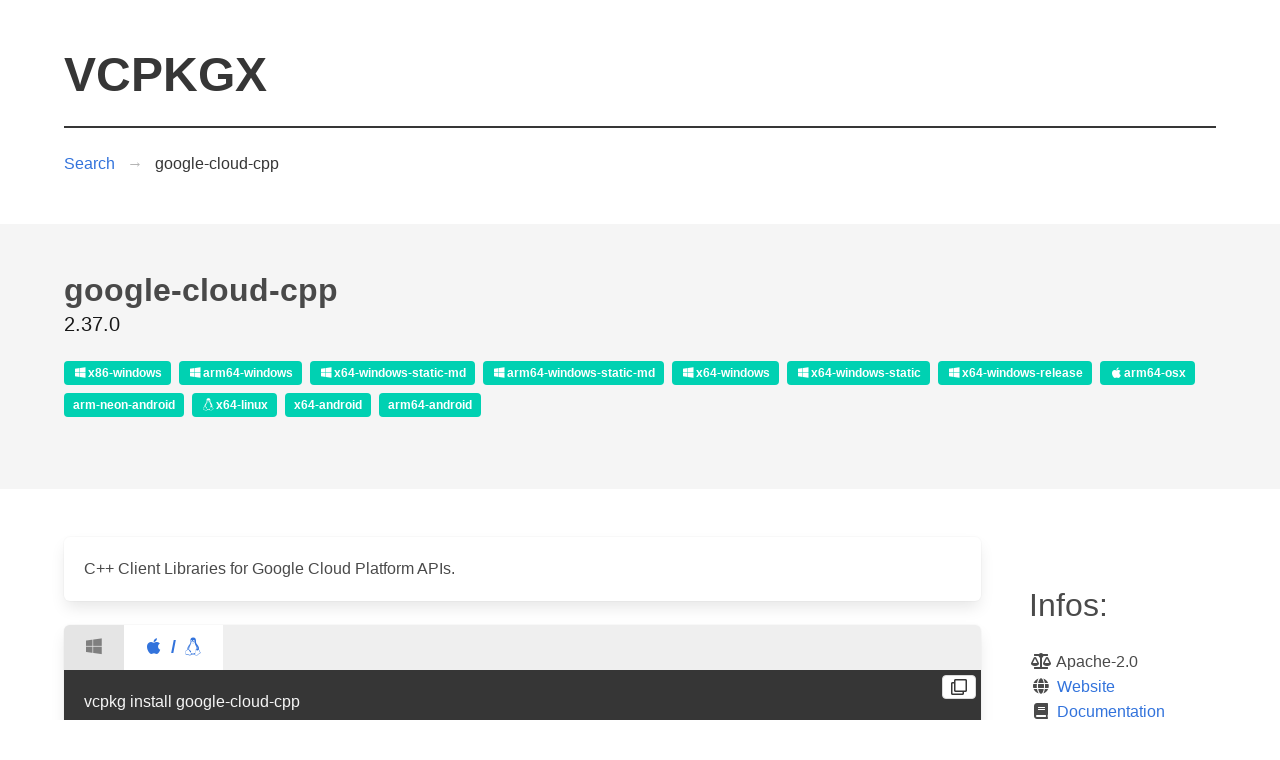

--- FILE ---
content_type: text/html; charset=utf-8
request_url: https://vcpkgx.com/details.html?package=google-cloud-cpp
body_size: 2022
content:
<!DOCTYPE html>
<html lang="en">

<head>
    <meta charset="UTF-8">
    <meta name="viewport" content="width=device-width, initial-scale=1">
    <title>vcpkgx</title>
    <link rel="preload" href="/js/details.js" as="script">
    <link rel="preload" href="/data/libs.json" as="fetch" crossorigin="anonymous">

    <link href="/css/all.css" rel="stylesheet">
    <link rel="stylesheet" href="/css/bulma.min.css" />
    <link rel="stylesheet" href="/css/style.css" />

    <link rel="icon" type="image/png" href="/images/vcpkgx.png" />
    <link rel="icon" type="image/svg+xml" href="/images/vcpkgx.svg" />
    <link rel="apple-touch-icon" sizes="180x180" href="/images/apple-touch-icon.png">
    <link rel="icon" type="image/png" sizes="32x32" href="/images/favicon-32x32.png">
    <link rel="icon" type="image/png" sizes="16x16" href="/images/favicon-16x16.png">
    <link rel="shortcut icon" type="image/x-icon" href="/favicon.ico">

    <link rel="manifest" href="/manifest.webmanifest">
    <meta id="metadescription" name="description"
        content="A site to explore vcpkg with a simple yet powerful search to find all the libraries/packages available." />
</head>
<body>
    <section class="section">
        <div class="container">
            <a href="/"><h1 class="title is-1">VCPKGX</h1></a>
            <hr class="has-background-dark" /> 
            <nav class="breadcrumb has-arrow-separator" aria-label="breadcrumbs">
                <ul>
                  <li><a onclick="if (!window.__cfRLUnblockHandlers) return false; back()" data-cf-modified-68d14fc7fd773452456c0389-="">Search</a></li>
                  <li class="is-active"><a href="#" id="crumsname" aria-current="page"></a></li>
                </ul>
              </nav>
        </div>
    </section>
    <section class="hero is-light">
        <div class="hero-body">
          <div class="container">
            <h1 id="name" class="title"></h1>
            <h2 id="version" class="subtitle"></h2>
            

            <div id="supports" class="tags"></div>
            <div id="depwarning" class="notification is-warning is-hidden">
                <span class="icon">
                    <i class="fas fa-exclamation-triangle"></i>
                </span>
              Some dependencies did not explicitly support the following configurations
              <dt id="depfailures">
              </dt>
            </div>
          </div>
        </div>
      </section>
    <section class="section">
        <div class="container">
            <div class="columns">
                <div class="column is-four-fifths">
                    <!-- Description -->
                    <div class="box">
                        <p id="description"></p>
                    </div>
                    <!-- Install tabs -->
                    <div class="tabbed-container">

                        <input name="tabs" type="radio" id="installwinslct" checked />
                        <label for="installwinslct" ><span class="icon "><i class="fab fa-windows" aria-hidden="true"></i></span></label>
                        <div class="tabbed-panel is-dark">
                            <span class="button icon corner-button" id="installwinbtn">
                                <i class="far fa-clone"></i>
                              </span>
                            <p id="installwin"></p>
                        </div>
    
                        <input name="tabs" type="radio" id="installunixslct" />
                        <label for="installunixslct" >
                            <span class="icon"><i class="fab fa-apple" aria-hidden="true"></i></span>
                            <span class="sma">/</span>
                            <span class="icon"><i class="fab fa-linux" aria-hidden="true"></i></i></span>
                        </label>
                        <div class="tabbed-panel is-dark" >
                            <span class="button icon corner-button" id="installunixbtn">
                                <i class="far fa-clone"></i>
                              </span>
                            <p id="installunix"></p>
                        </div>
                    </div>
                    <!-- Usage -->
                    <div class="notification is-dark ">
                        <pre class=" has-text-white has-background-dark is-overflow-new-line" id="usage">
                        </pre>
                    </div>
                    <!-- Features -->
                    <div class="box collapsable collapsed" onClick="if (!window.__cfRLUnblockHandlers) return false; collapse()" data-cf-modified-68d14fc7fd773452456c0389-="">
                        <h2 class="subtitle collapse-header">Features:</h2>
                        <div class="table-container">
                            <table class="table is-striped is-narrow is-fullwidth">
                                <tbody id="features">
                                </tbody>
                            </table>
                        </div>
                    </div>
                    <!-- Build Depends -->
                    <div class="box collapsable collapsed" onClick="if (!window.__cfRLUnblockHandlers) return false; collapse()" data-cf-modified-68d14fc7fd773452456c0389-="">
                        <h2 class="subtitle collapse-header">Build-Depends:</h2>
                        <div class="tags" id="builddepends">
                        </div>
                    </div>
                    <!-- Versions -->
                    <div class="box collapsable collapsed" onClick="if (!window.__cfRLUnblockHandlers) return false; collapse()" data-cf-modified-68d14fc7fd773452456c0389-="">
                        <h2 class="subtitle collapse-header">Versions:</h2>
                        <div class="tags table-container">
                            <table class="table is-striped is-narrow is-fullwidth">
                                <thead>
                                    <tr>
                                        <th>Version</th>
                                        <th>Git Tree</th>
                                        <th>Port Version</th>
                                    </tr>
                                </thead>
                                <tbody id="versions">
                                </tbody>
                            </table>
                        </div>
                    </div>
                </div>
                <div  class="column is-one-fifth">
                    <section id="infos" class="section">
                        <h1 class="subtitle is-3">Infos:</h1>
                        <p id="license" title="License"><span class="icon"><i class="fa fa-balance-scale" aria-hidden="true"></i></span></p>
                        <p title="Website"><span class="icon"><i class="fa fa-globe" aria-hidden="true"></i></span> <a id="homepage" target="_blank" rel="noopener">Website</a></p>
                        <p title="Documentation"><span class="icon"><i class="fa fa-book" aria-hidden="true"></i></span> <a id="documentation" target="_blank" rel="noopener">Documentation</a></p>
                    </section>
                    <!-- <section class="section">

                        <h1 class="subtitle is-3">Stats:</h1>
                        <p>Github stars?</p>
                        <p>Github watch?</p>
                        <p>Github Forks?</p>
                    </section> -->
                    <section id="maintainers" class="section">
                        <h1 class="subtitle is-3">Maintainers:</h1>
                    </section>
                    

                </div>
            </div>
        </div>
    </section>
    <footer class="footer">
        <div class="content has-text-centered">
            <p>
                <strong>vcpkgx</strong> by <a href="https://github.com/balnian">Francis Lemaire</a>. The source code is
                licensed
                <a href="http://opensource.org/licenses/mit-license.php">MIT</a>.
            </p>
            <p>
                Having a problem with the site or a suggestion? <a
                    href="https://github.com/vcpkgx/vcpkgx.github.io/issues">Open an issue</a>!
            </p>
        </div>
    </footer>
    <script src="/js/common.js" type="68d14fc7fd773452456c0389-text/javascript"></script>
    <script src="/js/details.js" type="68d14fc7fd773452456c0389-text/javascript"></script>
    <script src="/js/pwa.js" type="68d14fc7fd773452456c0389-text/javascript"></script>

<script src="/cdn-cgi/scripts/7d0fa10a/cloudflare-static/rocket-loader.min.js" data-cf-settings="68d14fc7fd773452456c0389-|49" defer></script><script defer src="https://static.cloudflareinsights.com/beacon.min.js/vcd15cbe7772f49c399c6a5babf22c1241717689176015" integrity="sha512-ZpsOmlRQV6y907TI0dKBHq9Md29nnaEIPlkf84rnaERnq6zvWvPUqr2ft8M1aS28oN72PdrCzSjY4U6VaAw1EQ==" data-cf-beacon='{"version":"2024.11.0","token":"73be0809574b4774b3199d2f551acc6d","r":1,"server_timing":{"name":{"cfCacheStatus":true,"cfEdge":true,"cfExtPri":true,"cfL4":true,"cfOrigin":true,"cfSpeedBrain":true},"location_startswith":null}}' crossorigin="anonymous"></script>
</body>
</html>


--- FILE ---
content_type: application/javascript; charset=utf-8
request_url: https://vcpkgx.com/js/pwa.js
body_size: -430
content:
if ('serviceWorker' in navigator) {
    navigator.serviceWorker.register('/sw.js',{scope: '/'})
    .then(function(registration) {
      console.log('Registration successful, scope is:', registration.scope);
    })
    .catch(function(error) {
      console.log('Service worker registration failed, error:', error);
    });
  }

--- FILE ---
content_type: application/javascript; charset=utf-8
request_url: https://vcpkgx.com/js/details.js
body_size: 2468
content:
var DataStore=null;

var failedTriplet = {};

fetch("/data/libs.json")
    .then(response => response.json())
    .then(data => {
        DataStore = data['packages'];
        syncStateFromParams();
    });

function syncStateFromParams(){
    var url = new URL(window.location.href);
    var params = url.searchParams;
    var packageName = params.get("package");

    if (packageName && Object.values(DataStore).map(x => x.name).includes(packageName)) {
        packageName = decodeURIComponent( packageName);
        var found = DataStore.filter(x => x.name === packageName);
        if(found && found.length>0){
            displayPackageInfos(found[0]);
        }
    }
}

function displayPackageInfos(package){

    // Set title
    document.title = `vcpkgx - ${package.name}`;
    // set meta description
    var metadescription = document.getElementById("metadescription");
    metadescription.setAttribute("content", package.description);


    var crumsname = document.getElementById("crumsname");
    crumsname.innerHTML = package.name;

    var name = document.getElementById("name");
    name.innerHTML = package.name;

    

    var version = document.getElementById("version");
    version.innerHTML = getPackageVersion(package);

    var supports = document.getElementById("supports");
    // group array
    var groupedSupport = Object.entries(package["status"])
        .reduce((result, element) =>{
            result[element[0].includes("win") || element[0].includes("uwp")?0:element[0].includes("osx")?1:element.includes("linux")?2:3].push(element);
            return result;
        },[[],[],[],[]])
        .reduce((arr,elem) => {return arr.concat(elem);},[]);
    let warningDep = false;
    for( let item of groupedSupport){
        if (item[1] === "pass") {
            let span = document.createElement("span");
            span.className = "tag has-text-weight-bold";
            span.innerText += item[0];
            failedTriplet[item[0]] = getfailedSupport(item[0],package,new Array())
            if(failedTriplet[item[0]].length === 0){
                span.className+= " is-primary";
            }else{
                span.className+= " is-warning ";
                warningDep = true;
            }

            if(item[0].includes("win") || item[0].includes("uwp")){
                let ispan = document.createElement("span");
                ispan.className = "icon";
                let icon = document.createElement("i");
                icon.className = "fab fa-windows"
                ispan.appendChild(icon);
                span.insertAdjacentElement('afterbegin',ispan);

            } else if(item[0].includes("osx")){
                let ispan = document.createElement("span");
                ispan.className = "icon";
                let icon = document.createElement("i");
                icon.className = "fab fa-apple"
                ispan.appendChild(icon);
                span.insertAdjacentElement('afterbegin',ispan);
            } else if(item[0].includes("linux")){
                let ispan = document.createElement("span");
                ispan.className = "icon";
                let icon = document.createElement("i");
                icon.className = "fab fa-linux"
                ispan.appendChild(icon);
                span.insertAdjacentElement('afterbegin',ispan);
            }

            supports.appendChild(span);
        }
    }

    if(warningDep){
        var depwarning = document.getElementById("depwarning");
        depwarning.classList.remove("is-hidden");

        var depfailures = document.getElementById("depfailures");
        for (const [name,items] of Object.entries(failedTriplet).filter(obj => obj[1].length !== 0)) {
            let triplet = document.createElement("dh");
            triplet.innerText = `${name} :`;
            triplet.className = "has-text-weight-bold"
            depfailures.appendChild(triplet);

            let deps = document.createElement("dd");
            for (const item of items/*.filter(x => package.dependencies.map(x => (typeof x == 'string'? x: x.name) ).includes(x))*/) {
                var tag = document.createElement("a");
                tag.innerText = item;
                tag.className = "tag is-warning is-medium is-link";
                if(Object.values(DataStore).map(x => x.name).includes(item.match(/[\w-]+/).toString()))
                {
                    tag.href = `/details.html?package=${item.match(/[\w-]+/)}`;
                }
                deps.appendChild(tag);
            }
            depfailures.appendChild(deps);
        }

    }
    


    var description = document.getElementById("description");
    description.innerHTML = package.description;

    var installwin = document.getElementById("installwin");
    installwin.innerText = `vcpkg.exe install ${package.name}`;

    var installunix = document.getElementById("installunix");
    installunix.innerText = `vcpkg install ${package.name}`;

    var installwinbtn = document.getElementById("installwinbtn");
    installwinbtn.addEventListener("click", function(){ copyTextToClipboard(`vcpkg.exe install ${package.name}`)},false);

    var installunixbtn = document.getElementById("installunixbtn");
    installunixbtn.addEventListener("click", function(){ copyTextToClipboard(`vcpkg install ${package.name}`)},false);


    var installwinslct = document.getElementById("installwinslct");
    var installunixslct = document.getElementById("installunixslct");
    if (navigator.appVersion.indexOf("Win")!=-1){
        installwinslct.checked = true;
    }else{
        installunixslct.checked = true;
    }

    var usage = document.getElementById("usage");
    if(package.usage){
        usage.innerHTML = package.usage;
        usage.parentNode.classList.remove("is-hidden");
    }else{
        usage.innerHTML = "";
        if(!usage.parentNode.classList.contains("is-hidden")){
            usage.parentNode.classList.add("is-hidden");
        }
    }

    var features = document.getElementById("features");
    features.textContent ='';
    if("features" in package){
        for( const [name,item] of Object.entries(package["features"])){
            let tr = document.createElement("tr");
            let thname = document.createElement("th");
            thname.innerText = name;
            tr.appendChild(thname);
            let description = document.createElement("td");
            description.innerHTML = item.description;
            tr.appendChild(description);
            
            features.appendChild(tr);
        }
    }

    var builddepends = document.getElementById("builddepends");
    builddepends.textContent = '';
    if("dependencies" in package){
        for(let item of package["dependencies"].map(x => (typeof x == 'string'? x: x.name) )){
            var tag = document.createElement("a");
            tag.innerText = item;
            tag.className = "tag is-link";
            if(Object.values(DataStore).map(x => x.name).includes(item.match(/[\w-]+/).toString()))
            {
                tag.href = `/details.html?package=${item.match(/[\w-]+/)}`;
            }
            builddepends.appendChild(tag);
        }
    }

    var versions = document.getElementById("versions");
    if("versions" in package){
        for( let item of Object.values(package["versions"])){
            let version = getPackageVersion(item);

            let tr = document.createElement("tr");
            let thversion = document.createElement("th");
            thversion.innerText = version;
            tr.appendChild(thversion);
            let description = document.createElement("td");
            description.innerHTML = item["git-tree"];
            tr.appendChild(description);
            let portversion = document.createElement("td");
            portversion.innerHTML = item["port-version"];
            tr.appendChild(portversion);
            
            versions.appendChild(tr);
        }
    }


    var license = document.getElementById("license");
    var licenseText = package.license;
    if (licenseText == null) {
        licenseText = "Unspecified";
    }
    license.insertAdjacentText('beforeend', " "+licenseText);

    var homepage = document.getElementById("homepage");
    if (package.homepage != null) {
        homepage.href = package.homepage;
    }

    // Github only has 60 request/hour for unauth requests
    // var match = homepageURL.match(/github.com((?:\/[-\w]*){2})/)
    // if(match.length >= 2){
    //     match[1]
    //     fetch(`https://api.github.com/repos${match[1]}`)
    //     .then(function(response) {
    //         if (!response.ok) {
    //             response.
    //             throw Error(response.statusText);
    //         }
    //         return response;
    //     })
    //     .then(response => response.json())
    //     .then(data => {
    //         addStats(data);
    //         syncStateFromParams();
    //     }).catch(function(error) {
    //         console.log(error);
    //     });
    // }

    var documentation = document.getElementById("documentation");
    if (package.documentation != null) {
        documentation.href = package.documentation;
    }

    if (package.maintainers) {
        var maintainers = document.getElementById("maintainers");
        for (const nameemail of package.maintainers) {
            match = nameemail.match(/(.+)(?=<.*>)/);
            if(match.length>=1){
                let name = document.createElement("p");
                name.className = "subtitle is-5"
                name.innerText = match[1];
                maintainers.insertAdjacentElement('beforeend', name);
            }
        }
    }
    

   

}

function addStats(data){
    var infos = document.getElementById("infos");
    infos.insertAdjacentText('afterend', data);

}

function collapse(){
    var elem = event.target.parentNode;
    if(elem.classList.contains("collapsable")){
        elem.classList.toggle("collapsed");

    }
}

function fallbackCopyTextToClipboard(text) {
    var textArea = document.createElement("textarea");
    textArea.value = text;
    
    // Avoid scrolling to bottom
    textArea.style.top = "0";
    textArea.style.left = "0";
    textArea.style.position = "fixed";
  
    document.body.appendChild(textArea);
    textArea.focus();
    textArea.select();
  
    try {
      var successful = document.execCommand('copy');
      var msg = successful ? 'successful' : 'unsuccessful';
    //   console.log('Fallback: Copying text command was ' + msg);
    } catch (err) {
    //   console.error('Fallback: Oops, unable to copy', err);
    }
  
    document.body.removeChild(textArea);
  }

  function copyTextToClipboard(text) {
    if (!navigator.clipboard) {
      fallbackCopyTextToClipboard(text);
      return;
    }
    navigator.clipboard.writeText(text).then(function() {
    //   console.log('Async: Copying to clipboard was successful!');
    }, function(err) {
    //   console.error('Async: Could not copy text: ', err);
    });
  }



  function getfailedSupport(triplet, package, visited){
    var futureDep = new Array();
    var failedcheck = [];
    if("dependencies" in package){
        for (const depName of getDependencies(package)) {
            var dep = DataStore.filter(x => x.name === depName)[0];
            if(dep.status[triplet] !== "pass"){
                console.log("Support mismatch (pass):",depName, triplet );
                failedcheck.push(depName);
            }
            else if(dep.dependencies)
                futureDep = futureDep.concat(getDependencies(dep))
        }
    }
    // Remove duplicates
    futureDep = [... new Set(futureDep)];
    futureDep = futureDep.filter(x => !visited.includes(x));
    for (const depName of futureDep) {
        if((tmp = getfailedSupport(triplet, DataStore.filter(x => x.name === depName)[0],visited.concat(futureDep))).length !== 0)
        {
            console.log("Support mismatch (rec):",depName, triplet );
            failedcheck.push(depName,...tmp);

        }
    }
    return [... new Set(failedcheck)];
  }